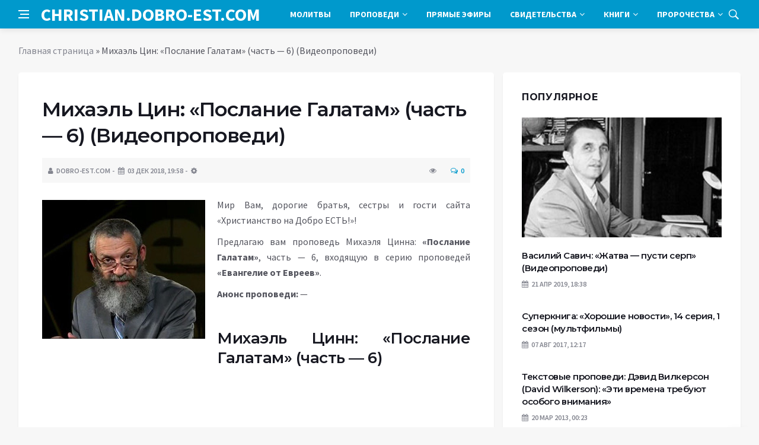

--- FILE ---
content_type: text/html; charset=UTF-8
request_url: https://christian.dobro-est.com/propovedi/videopropovedi/mihael-tsin-poslanie-galatam-chast-6-videopropovedi.html
body_size: 13190
content:
<!DOCTYPE html>
<html lang="ru-RU">
<head>
	<meta charset="UTF-8">
	<meta http-equiv="X-UA-Compatible" content="IE=edge">
    <meta name="viewport" content="width=device-width, initial-scale=1, shrink-to-fit=no" />
	<!--[if lt IE 9]>
	<script src="//html5shiv.googlecode.com/svn/trunk/html5.js"></script>
	<![endif]-->
	<meta name='robots' content='index, follow, max-image-preview:large, max-snippet:-1, max-video-preview:-1' />

	<!-- This site is optimized with the Yoast SEO plugin v26.7 - https://yoast.com/wordpress/plugins/seo/ -->
	<title>Михаэль Цин: «Послание Галатам» (часть — 6) (Видеопроповеди) - Христианство на &quot;Добро ЕСТЬ!&quot;</title>
	<link rel="canonical" href="https://christian.dobro-est.com/propovedi/videopropovedi/mihael-tsin-poslanie-galatam-chast-6-videopropovedi.html" />
	<meta property="og:locale" content="ru_RU" />
	<meta property="og:type" content="article" />
	<meta property="og:title" content="Михаэль Цин: «Послание Галатам» (часть — 6) (Видеопроповеди) - Христианство на &quot;Добро ЕСТЬ!&quot;" />
	<meta property="og:description" content="Мир Вам, дорогие братья, сестры и гости сайта «Христианство на Добро ЕСТЬ!»! Предлагаю вам проповедь Михаэля Цинна: «Послание Галатам», часть &#8212; 6, входящую в серию проповедей &#171;Евангелие от Евреев&#187;. Анонс проповеди: &#8212; &nbsp; Михаэль Цинн: «Послание Галатам» (часть &#8212; 6) Другие части: 1, 2, 3, 4, 5, 7, 8, 9, 10, 11, 12, 13, 14,..." />
	<meta property="og:url" content="https://christian.dobro-est.com/propovedi/videopropovedi/mihael-tsin-poslanie-galatam-chast-6-videopropovedi.html" />
	<meta property="og:site_name" content="Христианство на &quot;Добро ЕСТЬ!&quot;" />
	<meta property="article:published_time" content="2018-12-03T17:58:35+00:00" />
	<meta property="article:modified_time" content="2018-12-10T16:56:52+00:00" />
	<meta property="og:image" content="https://christian.dobro-est.com/wp-content/uploads/2016/10/Cynn_Mihael_video_index.jpg" />
	<meta property="og:image:width" content="275" />
	<meta property="og:image:height" content="234" />
	<meta property="og:image:type" content="image/jpeg" />
	<meta name="author" content="dobro-est.com" />
	<meta name="twitter:card" content="summary_large_image" />
	<meta name="twitter:label1" content="Написано автором" />
	<meta name="twitter:data1" content="dobro-est.com" />
	<script type="application/ld+json" class="yoast-schema-graph">{"@context":"https://schema.org","@graph":[{"@type":"Article","@id":"https://christian.dobro-est.com/propovedi/videopropovedi/mihael-tsin-poslanie-galatam-chast-6-videopropovedi.html#article","isPartOf":{"@id":"https://christian.dobro-est.com/propovedi/videopropovedi/mihael-tsin-poslanie-galatam-chast-6-videopropovedi.html"},"author":{"name":"dobro-est.com","@id":"https://christian.dobro-est.com/#/schema/person/620bd602871d3cff57e1f1024ecf82b6"},"headline":"Михаэль Цин: «Послание Галатам» (часть — 6) (Видеопроповеди)","datePublished":"2018-12-03T17:58:35+00:00","dateModified":"2018-12-10T16:56:52+00:00","mainEntityOfPage":{"@id":"https://christian.dobro-est.com/propovedi/videopropovedi/mihael-tsin-poslanie-galatam-chast-6-videopropovedi.html"},"wordCount":52,"commentCount":0,"image":{"@id":"https://christian.dobro-est.com/propovedi/videopropovedi/mihael-tsin-poslanie-galatam-chast-6-videopropovedi.html#primaryimage"},"thumbnailUrl":"https://christian.dobro-est.com/wp-content/uploads/2016/10/Cynn_Mihael_video_index.jpg","keywords":["Беседы","Видеопроповеди","Михаэль Цинн","Проповеди"],"articleSection":["Видеопроповеди"],"inLanguage":"ru-RU","potentialAction":[{"@type":"CommentAction","name":"Comment","target":["https://christian.dobro-est.com/propovedi/videopropovedi/mihael-tsin-poslanie-galatam-chast-6-videopropovedi.html#respond"]}]},{"@type":"WebPage","@id":"https://christian.dobro-est.com/propovedi/videopropovedi/mihael-tsin-poslanie-galatam-chast-6-videopropovedi.html","url":"https://christian.dobro-est.com/propovedi/videopropovedi/mihael-tsin-poslanie-galatam-chast-6-videopropovedi.html","name":"Михаэль Цин: «Послание Галатам» (часть — 6) (Видеопроповеди) - Христианство на &quot;Добро ЕСТЬ!&quot;","isPartOf":{"@id":"https://christian.dobro-est.com/#website"},"primaryImageOfPage":{"@id":"https://christian.dobro-est.com/propovedi/videopropovedi/mihael-tsin-poslanie-galatam-chast-6-videopropovedi.html#primaryimage"},"image":{"@id":"https://christian.dobro-est.com/propovedi/videopropovedi/mihael-tsin-poslanie-galatam-chast-6-videopropovedi.html#primaryimage"},"thumbnailUrl":"https://christian.dobro-est.com/wp-content/uploads/2016/10/Cynn_Mihael_video_index.jpg","datePublished":"2018-12-03T17:58:35+00:00","dateModified":"2018-12-10T16:56:52+00:00","author":{"@id":"https://christian.dobro-est.com/#/schema/person/620bd602871d3cff57e1f1024ecf82b6"},"breadcrumb":{"@id":"https://christian.dobro-est.com/propovedi/videopropovedi/mihael-tsin-poslanie-galatam-chast-6-videopropovedi.html#breadcrumb"},"inLanguage":"ru-RU","potentialAction":[{"@type":"ReadAction","target":["https://christian.dobro-est.com/propovedi/videopropovedi/mihael-tsin-poslanie-galatam-chast-6-videopropovedi.html"]}]},{"@type":"ImageObject","inLanguage":"ru-RU","@id":"https://christian.dobro-est.com/propovedi/videopropovedi/mihael-tsin-poslanie-galatam-chast-6-videopropovedi.html#primaryimage","url":"https://christian.dobro-est.com/wp-content/uploads/2016/10/Cynn_Mihael_video_index.jpg","contentUrl":"https://christian.dobro-est.com/wp-content/uploads/2016/10/Cynn_Mihael_video_index.jpg","width":275,"height":234,"caption":"Проповедь Михаэля Цинна. Смотреть онлайн"},{"@type":"BreadcrumbList","@id":"https://christian.dobro-est.com/propovedi/videopropovedi/mihael-tsin-poslanie-galatam-chast-6-videopropovedi.html#breadcrumb","itemListElement":[{"@type":"ListItem","position":1,"name":"Главная страница","item":"https://christian.dobro-est.com/"},{"@type":"ListItem","position":2,"name":"Михаэль Цин: «Послание Галатам» (часть — 6) (Видеопроповеди)"}]},{"@type":"WebSite","@id":"https://christian.dobro-est.com/#website","url":"https://christian.dobro-est.com/","name":"Христианство на &quot;Добро ЕСТЬ!&quot;","description":"Проповеди, Заповеди, Религия, Христианство","potentialAction":[{"@type":"SearchAction","target":{"@type":"EntryPoint","urlTemplate":"https://christian.dobro-est.com/?s={search_term_string}"},"query-input":{"@type":"PropertyValueSpecification","valueRequired":true,"valueName":"search_term_string"}}],"inLanguage":"ru-RU"},{"@type":"Person","@id":"https://christian.dobro-est.com/#/schema/person/620bd602871d3cff57e1f1024ecf82b6","name":"dobro-est.com","url":"https://christian.dobro-est.com/author/palladin"}]}</script>
	<!-- / Yoast SEO plugin. -->


<style id='wp-img-auto-sizes-contain-inline-css' type='text/css'>
img:is([sizes=auto i],[sizes^="auto," i]){contain-intrinsic-size:3000px 1500px}
/*# sourceURL=wp-img-auto-sizes-contain-inline-css */
</style>
<style id='wp-block-library-inline-css' type='text/css'>
:root{--wp-block-synced-color:#7a00df;--wp-block-synced-color--rgb:122,0,223;--wp-bound-block-color:var(--wp-block-synced-color);--wp-editor-canvas-background:#ddd;--wp-admin-theme-color:#007cba;--wp-admin-theme-color--rgb:0,124,186;--wp-admin-theme-color-darker-10:#006ba1;--wp-admin-theme-color-darker-10--rgb:0,107,160.5;--wp-admin-theme-color-darker-20:#005a87;--wp-admin-theme-color-darker-20--rgb:0,90,135;--wp-admin-border-width-focus:2px}@media (min-resolution:192dpi){:root{--wp-admin-border-width-focus:1.5px}}.wp-element-button{cursor:pointer}:root .has-very-light-gray-background-color{background-color:#eee}:root .has-very-dark-gray-background-color{background-color:#313131}:root .has-very-light-gray-color{color:#eee}:root .has-very-dark-gray-color{color:#313131}:root .has-vivid-green-cyan-to-vivid-cyan-blue-gradient-background{background:linear-gradient(135deg,#00d084,#0693e3)}:root .has-purple-crush-gradient-background{background:linear-gradient(135deg,#34e2e4,#4721fb 50%,#ab1dfe)}:root .has-hazy-dawn-gradient-background{background:linear-gradient(135deg,#faaca8,#dad0ec)}:root .has-subdued-olive-gradient-background{background:linear-gradient(135deg,#fafae1,#67a671)}:root .has-atomic-cream-gradient-background{background:linear-gradient(135deg,#fdd79a,#004a59)}:root .has-nightshade-gradient-background{background:linear-gradient(135deg,#330968,#31cdcf)}:root .has-midnight-gradient-background{background:linear-gradient(135deg,#020381,#2874fc)}:root{--wp--preset--font-size--normal:16px;--wp--preset--font-size--huge:42px}.has-regular-font-size{font-size:1em}.has-larger-font-size{font-size:2.625em}.has-normal-font-size{font-size:var(--wp--preset--font-size--normal)}.has-huge-font-size{font-size:var(--wp--preset--font-size--huge)}.has-text-align-center{text-align:center}.has-text-align-left{text-align:left}.has-text-align-right{text-align:right}.has-fit-text{white-space:nowrap!important}#end-resizable-editor-section{display:none}.aligncenter{clear:both}.items-justified-left{justify-content:flex-start}.items-justified-center{justify-content:center}.items-justified-right{justify-content:flex-end}.items-justified-space-between{justify-content:space-between}.screen-reader-text{border:0;clip-path:inset(50%);height:1px;margin:-1px;overflow:hidden;padding:0;position:absolute;width:1px;word-wrap:normal!important}.screen-reader-text:focus{background-color:#ddd;clip-path:none;color:#444;display:block;font-size:1em;height:auto;left:5px;line-height:normal;padding:15px 23px 14px;text-decoration:none;top:5px;width:auto;z-index:100000}html :where(.has-border-color){border-style:solid}html :where([style*=border-top-color]){border-top-style:solid}html :where([style*=border-right-color]){border-right-style:solid}html :where([style*=border-bottom-color]){border-bottom-style:solid}html :where([style*=border-left-color]){border-left-style:solid}html :where([style*=border-width]){border-style:solid}html :where([style*=border-top-width]){border-top-style:solid}html :where([style*=border-right-width]){border-right-style:solid}html :where([style*=border-bottom-width]){border-bottom-style:solid}html :where([style*=border-left-width]){border-left-style:solid}html :where(img[class*=wp-image-]){height:auto;max-width:100%}:where(figure){margin:0 0 1em}html :where(.is-position-sticky){--wp-admin--admin-bar--position-offset:var(--wp-admin--admin-bar--height,0px)}@media screen and (max-width:600px){html :where(.is-position-sticky){--wp-admin--admin-bar--position-offset:0px}}

/*# sourceURL=wp-block-library-inline-css */
</style><style id='global-styles-inline-css' type='text/css'>
:root{--wp--preset--aspect-ratio--square: 1;--wp--preset--aspect-ratio--4-3: 4/3;--wp--preset--aspect-ratio--3-4: 3/4;--wp--preset--aspect-ratio--3-2: 3/2;--wp--preset--aspect-ratio--2-3: 2/3;--wp--preset--aspect-ratio--16-9: 16/9;--wp--preset--aspect-ratio--9-16: 9/16;--wp--preset--color--black: #000000;--wp--preset--color--cyan-bluish-gray: #abb8c3;--wp--preset--color--white: #ffffff;--wp--preset--color--pale-pink: #f78da7;--wp--preset--color--vivid-red: #cf2e2e;--wp--preset--color--luminous-vivid-orange: #ff6900;--wp--preset--color--luminous-vivid-amber: #fcb900;--wp--preset--color--light-green-cyan: #7bdcb5;--wp--preset--color--vivid-green-cyan: #00d084;--wp--preset--color--pale-cyan-blue: #8ed1fc;--wp--preset--color--vivid-cyan-blue: #0693e3;--wp--preset--color--vivid-purple: #9b51e0;--wp--preset--gradient--vivid-cyan-blue-to-vivid-purple: linear-gradient(135deg,rgb(6,147,227) 0%,rgb(155,81,224) 100%);--wp--preset--gradient--light-green-cyan-to-vivid-green-cyan: linear-gradient(135deg,rgb(122,220,180) 0%,rgb(0,208,130) 100%);--wp--preset--gradient--luminous-vivid-amber-to-luminous-vivid-orange: linear-gradient(135deg,rgb(252,185,0) 0%,rgb(255,105,0) 100%);--wp--preset--gradient--luminous-vivid-orange-to-vivid-red: linear-gradient(135deg,rgb(255,105,0) 0%,rgb(207,46,46) 100%);--wp--preset--gradient--very-light-gray-to-cyan-bluish-gray: linear-gradient(135deg,rgb(238,238,238) 0%,rgb(169,184,195) 100%);--wp--preset--gradient--cool-to-warm-spectrum: linear-gradient(135deg,rgb(74,234,220) 0%,rgb(151,120,209) 20%,rgb(207,42,186) 40%,rgb(238,44,130) 60%,rgb(251,105,98) 80%,rgb(254,248,76) 100%);--wp--preset--gradient--blush-light-purple: linear-gradient(135deg,rgb(255,206,236) 0%,rgb(152,150,240) 100%);--wp--preset--gradient--blush-bordeaux: linear-gradient(135deg,rgb(254,205,165) 0%,rgb(254,45,45) 50%,rgb(107,0,62) 100%);--wp--preset--gradient--luminous-dusk: linear-gradient(135deg,rgb(255,203,112) 0%,rgb(199,81,192) 50%,rgb(65,88,208) 100%);--wp--preset--gradient--pale-ocean: linear-gradient(135deg,rgb(255,245,203) 0%,rgb(182,227,212) 50%,rgb(51,167,181) 100%);--wp--preset--gradient--electric-grass: linear-gradient(135deg,rgb(202,248,128) 0%,rgb(113,206,126) 100%);--wp--preset--gradient--midnight: linear-gradient(135deg,rgb(2,3,129) 0%,rgb(40,116,252) 100%);--wp--preset--font-size--small: 13px;--wp--preset--font-size--medium: 20px;--wp--preset--font-size--large: 36px;--wp--preset--font-size--x-large: 42px;--wp--preset--spacing--20: 0.44rem;--wp--preset--spacing--30: 0.67rem;--wp--preset--spacing--40: 1rem;--wp--preset--spacing--50: 1.5rem;--wp--preset--spacing--60: 2.25rem;--wp--preset--spacing--70: 3.38rem;--wp--preset--spacing--80: 5.06rem;--wp--preset--shadow--natural: 6px 6px 9px rgba(0, 0, 0, 0.2);--wp--preset--shadow--deep: 12px 12px 50px rgba(0, 0, 0, 0.4);--wp--preset--shadow--sharp: 6px 6px 0px rgba(0, 0, 0, 0.2);--wp--preset--shadow--outlined: 6px 6px 0px -3px rgb(255, 255, 255), 6px 6px rgb(0, 0, 0);--wp--preset--shadow--crisp: 6px 6px 0px rgb(0, 0, 0);}:where(.is-layout-flex){gap: 0.5em;}:where(.is-layout-grid){gap: 0.5em;}body .is-layout-flex{display: flex;}.is-layout-flex{flex-wrap: wrap;align-items: center;}.is-layout-flex > :is(*, div){margin: 0;}body .is-layout-grid{display: grid;}.is-layout-grid > :is(*, div){margin: 0;}:where(.wp-block-columns.is-layout-flex){gap: 2em;}:where(.wp-block-columns.is-layout-grid){gap: 2em;}:where(.wp-block-post-template.is-layout-flex){gap: 1.25em;}:where(.wp-block-post-template.is-layout-grid){gap: 1.25em;}.has-black-color{color: var(--wp--preset--color--black) !important;}.has-cyan-bluish-gray-color{color: var(--wp--preset--color--cyan-bluish-gray) !important;}.has-white-color{color: var(--wp--preset--color--white) !important;}.has-pale-pink-color{color: var(--wp--preset--color--pale-pink) !important;}.has-vivid-red-color{color: var(--wp--preset--color--vivid-red) !important;}.has-luminous-vivid-orange-color{color: var(--wp--preset--color--luminous-vivid-orange) !important;}.has-luminous-vivid-amber-color{color: var(--wp--preset--color--luminous-vivid-amber) !important;}.has-light-green-cyan-color{color: var(--wp--preset--color--light-green-cyan) !important;}.has-vivid-green-cyan-color{color: var(--wp--preset--color--vivid-green-cyan) !important;}.has-pale-cyan-blue-color{color: var(--wp--preset--color--pale-cyan-blue) !important;}.has-vivid-cyan-blue-color{color: var(--wp--preset--color--vivid-cyan-blue) !important;}.has-vivid-purple-color{color: var(--wp--preset--color--vivid-purple) !important;}.has-black-background-color{background-color: var(--wp--preset--color--black) !important;}.has-cyan-bluish-gray-background-color{background-color: var(--wp--preset--color--cyan-bluish-gray) !important;}.has-white-background-color{background-color: var(--wp--preset--color--white) !important;}.has-pale-pink-background-color{background-color: var(--wp--preset--color--pale-pink) !important;}.has-vivid-red-background-color{background-color: var(--wp--preset--color--vivid-red) !important;}.has-luminous-vivid-orange-background-color{background-color: var(--wp--preset--color--luminous-vivid-orange) !important;}.has-luminous-vivid-amber-background-color{background-color: var(--wp--preset--color--luminous-vivid-amber) !important;}.has-light-green-cyan-background-color{background-color: var(--wp--preset--color--light-green-cyan) !important;}.has-vivid-green-cyan-background-color{background-color: var(--wp--preset--color--vivid-green-cyan) !important;}.has-pale-cyan-blue-background-color{background-color: var(--wp--preset--color--pale-cyan-blue) !important;}.has-vivid-cyan-blue-background-color{background-color: var(--wp--preset--color--vivid-cyan-blue) !important;}.has-vivid-purple-background-color{background-color: var(--wp--preset--color--vivid-purple) !important;}.has-black-border-color{border-color: var(--wp--preset--color--black) !important;}.has-cyan-bluish-gray-border-color{border-color: var(--wp--preset--color--cyan-bluish-gray) !important;}.has-white-border-color{border-color: var(--wp--preset--color--white) !important;}.has-pale-pink-border-color{border-color: var(--wp--preset--color--pale-pink) !important;}.has-vivid-red-border-color{border-color: var(--wp--preset--color--vivid-red) !important;}.has-luminous-vivid-orange-border-color{border-color: var(--wp--preset--color--luminous-vivid-orange) !important;}.has-luminous-vivid-amber-border-color{border-color: var(--wp--preset--color--luminous-vivid-amber) !important;}.has-light-green-cyan-border-color{border-color: var(--wp--preset--color--light-green-cyan) !important;}.has-vivid-green-cyan-border-color{border-color: var(--wp--preset--color--vivid-green-cyan) !important;}.has-pale-cyan-blue-border-color{border-color: var(--wp--preset--color--pale-cyan-blue) !important;}.has-vivid-cyan-blue-border-color{border-color: var(--wp--preset--color--vivid-cyan-blue) !important;}.has-vivid-purple-border-color{border-color: var(--wp--preset--color--vivid-purple) !important;}.has-vivid-cyan-blue-to-vivid-purple-gradient-background{background: var(--wp--preset--gradient--vivid-cyan-blue-to-vivid-purple) !important;}.has-light-green-cyan-to-vivid-green-cyan-gradient-background{background: var(--wp--preset--gradient--light-green-cyan-to-vivid-green-cyan) !important;}.has-luminous-vivid-amber-to-luminous-vivid-orange-gradient-background{background: var(--wp--preset--gradient--luminous-vivid-amber-to-luminous-vivid-orange) !important;}.has-luminous-vivid-orange-to-vivid-red-gradient-background{background: var(--wp--preset--gradient--luminous-vivid-orange-to-vivid-red) !important;}.has-very-light-gray-to-cyan-bluish-gray-gradient-background{background: var(--wp--preset--gradient--very-light-gray-to-cyan-bluish-gray) !important;}.has-cool-to-warm-spectrum-gradient-background{background: var(--wp--preset--gradient--cool-to-warm-spectrum) !important;}.has-blush-light-purple-gradient-background{background: var(--wp--preset--gradient--blush-light-purple) !important;}.has-blush-bordeaux-gradient-background{background: var(--wp--preset--gradient--blush-bordeaux) !important;}.has-luminous-dusk-gradient-background{background: var(--wp--preset--gradient--luminous-dusk) !important;}.has-pale-ocean-gradient-background{background: var(--wp--preset--gradient--pale-ocean) !important;}.has-electric-grass-gradient-background{background: var(--wp--preset--gradient--electric-grass) !important;}.has-midnight-gradient-background{background: var(--wp--preset--gradient--midnight) !important;}.has-small-font-size{font-size: var(--wp--preset--font-size--small) !important;}.has-medium-font-size{font-size: var(--wp--preset--font-size--medium) !important;}.has-large-font-size{font-size: var(--wp--preset--font-size--large) !important;}.has-x-large-font-size{font-size: var(--wp--preset--font-size--x-large) !important;}
/*# sourceURL=global-styles-inline-css */
</style>

<style id='classic-theme-styles-inline-css' type='text/css'>
/*! This file is auto-generated */
.wp-block-button__link{color:#fff;background-color:#32373c;border-radius:9999px;box-shadow:none;text-decoration:none;padding:calc(.667em + 2px) calc(1.333em + 2px);font-size:1.125em}.wp-block-file__button{background:#32373c;color:#fff;text-decoration:none}
/*# sourceURL=/wp-includes/css/classic-themes.min.css */
</style>
<link rel='stylesheet' id='toc-screen-css' href='https://christian.dobro-est.com/wp-content/plugins/table-of-contents-plus/screen.min.css?ver=2411.1' type='text/css' media='all' />
<link rel='stylesheet' id='bs-css' href='https://christian.dobro-est.com/wp-content/themes/Default/css/bootstrap.min.css?ver=6.9' type='text/css' media='all' />
<link rel='stylesheet' id='main-css' href='https://christian.dobro-est.com/wp-content/themes/Default/css/style.css?1768911905&#038;ver=6.9' type='text/css' media='all' />
<link rel='stylesheet' id='en-css' href='https://christian.dobro-est.com/wp-content/themes/Default/css/engine.css?1768911905&#038;ver=6.9' type='text/css' media='all' />
<link rel='stylesheet' id='fc-css' href='https://christian.dobro-est.com/wp-content/themes/Default/css/font-icons.css?ver=6.9' type='text/css' media='all' />
<link rel='stylesheet' id='aw-css' href='//maxcdn_bootstrapcdn_com/font-awesome/4_7_0/css/font-awesome_min_cssver=4.7.0&#038;ver=6.9' type='text/css' media='all' />
<script type="text/javascript" src="https://christian.dobro-est.com/wp-includes/js/jquery/jquery.min.js?ver=3.7.1" id="jquery-core-js"></script>
<script type="text/javascript" src="https://christian.dobro-est.com/wp-includes/js/jquery/jquery-migrate.min.js?ver=3.4.1" id="jquery-migrate-js"></script>
	   <link href='https://fonts.googleapis.com/css?family=Montserrat:400,600,700%7CSource+Sans+Pro:400,600,700' rel='stylesheet'>
	
  
<!-- Yandex.RTB -->
<script>window.yaContextCb=window.yaContextCb||[]</script>
<script src="https://yandex.ru/ads/system/context.js" async></script>

</head>

<body class="wp-singular post-template-default single single-post postid-2051 single-format-standard wp-theme-Default bg-light style-default style-rounded">
<div class="content-overlay"></div>

<header class="sidenav" id="sidenav">
	<div class="sidenav__close">
		<button class="sidenav__close-button" id="sidenav__close-button" aria-label="закрыть"><i class="ui-close sidenav__close-icon"></i></button>
	</div>
	<nav class="sidenav__menu-container">
		<ul id="top-nav-ul" class="sidenav__menu slide-menu" role="menubar"><li id="menu-item-456" class="menu-item menu-item-type-taxonomy menu-item-object-category menu-item-456"><a href="https://christian.dobro-est.com/category/molitvyi">Молитвы</a></li>
<li id="menu-item-457" class="menu-item menu-item-type-taxonomy menu-item-object-category current-post-ancestor menu-item-has-children dropdown show-on-hover menu-item-457"><a href="https://christian.dobro-est.com/category/propovedi">Проповеди <b class="caret"><i class="fa fa-angle-down" aria-hidden="true"></i></b></a>
<ul class="dropdown-menu">
	<li id="menu-item-458" class="menu-item menu-item-type-taxonomy menu-item-object-category menu-item-458"><a href="https://christian.dobro-est.com/category/propovedi/audiopropovedi">Аудиопроповеди</a></li>
	<li id="menu-item-459" class="menu-item menu-item-type-taxonomy menu-item-object-category current-post-ancestor current-menu-parent current-post-parent menu-item-459"><a href="https://christian.dobro-est.com/category/propovedi/videopropovedi">Видеопроповеди</a></li>
	<li id="menu-item-460" class="menu-item menu-item-type-taxonomy menu-item-object-category menu-item-460"><a href="https://christian.dobro-est.com/category/propovedi/tekstovyie-propovedi">Текстовые проповеди</a></li>
	<li id="menu-item-1651" class="menu-item menu-item-type-taxonomy menu-item-object-category menu-item-1651"><a href="https://christian.dobro-est.com/category/propovedi/besedyi">Беседы</a></li>
	<li id="menu-item-1652" class="menu-item menu-item-type-taxonomy menu-item-object-category menu-item-1652"><a href="https://christian.dobro-est.com/category/propovedi/seminaryi">Семинары</a></li>
</ul>
</li>
<li id="menu-item-465" class="menu-item menu-item-type-taxonomy menu-item-object-category menu-item-465"><a href="https://christian.dobro-est.com/category/pryamyie-efiryi">Прямые эфиры</a></li>
<li id="menu-item-466" class="menu-item menu-item-type-taxonomy menu-item-object-category menu-item-has-children dropdown show-on-hover menu-item-466"><a href="https://christian.dobro-est.com/category/svidetelstva">Свидетельства <b class="caret"><i class="fa fa-angle-down" aria-hidden="true"></i></b></a>
<ul class="dropdown-menu">
	<li id="menu-item-467" class="menu-item menu-item-type-taxonomy menu-item-object-category menu-item-467"><a href="https://christian.dobro-est.com/category/svidetelstva/audiosvidetelstva">Аудиосвидетельства</a></li>
	<li id="menu-item-468" class="menu-item menu-item-type-taxonomy menu-item-object-category menu-item-468"><a href="https://christian.dobro-est.com/category/svidetelstva/videosvidetelstva">Видеосвидетельства</a></li>
	<li id="menu-item-469" class="menu-item menu-item-type-taxonomy menu-item-object-category menu-item-469"><a href="https://christian.dobro-est.com/category/svidetelstva/tekstovyie-svidetelstva">Текстовые свидетельства</a></li>
</ul>
</li>
<li id="menu-item-453" class="menu-item menu-item-type-taxonomy menu-item-object-category menu-item-has-children dropdown show-on-hover menu-item-453"><a href="https://christian.dobro-est.com/category/knigi">Книги <b class="caret"><i class="fa fa-angle-down" aria-hidden="true"></i></b></a>
<ul class="dropdown-menu">
	<li id="menu-item-454" class="menu-item menu-item-type-taxonomy menu-item-object-category menu-item-454"><a href="https://christian.dobro-est.com/category/knigi/arhiv-knig">Архив книг</a></li>
	<li id="menu-item-455" class="menu-item menu-item-type-taxonomy menu-item-object-category menu-item-455"><a href="https://christian.dobro-est.com/category/knigi/vyipiski-iz-knig">Выписки из книг</a></li>
</ul>
</li>
<li id="menu-item-461" class="menu-item menu-item-type-taxonomy menu-item-object-category menu-item-has-children dropdown show-on-hover menu-item-461"><a href="https://christian.dobro-est.com/category/prorochestva">Пророчества <b class="caret"><i class="fa fa-angle-down" aria-hidden="true"></i></b></a>
<ul class="dropdown-menu">
	<li id="menu-item-462" class="menu-item menu-item-type-taxonomy menu-item-object-category menu-item-462"><a href="https://christian.dobro-est.com/category/prorochestva/audioprorochestva">Аудиопророчества</a></li>
	<li id="menu-item-463" class="menu-item menu-item-type-taxonomy menu-item-object-category menu-item-463"><a href="https://christian.dobro-est.com/category/prorochestva/videoprorochestva">Видеопророчества</a></li>
	<li id="menu-item-464" class="menu-item menu-item-type-taxonomy menu-item-object-category menu-item-464"><a href="https://christian.dobro-est.com/category/prorochestva/tekstovyie-prorochestva">Текстовые пророчества</a></li>
</ul>
</li>
</ul>	</nav>




</header>

<main class="main oh" id="main">
	<header class="nav">
		<div class="nav__holder nav--sticky">
			<div class="container relative">
				<div class="flex-parent">
					<button class="nav-icon-toggle" id="nav-icon-toggle" aria-label="Open side menu">
					<span class="nav-icon-toggle__box"><span class="nav-icon-toggle__inner"></span></span>
					</button> 
					<a href="/" class="logo" style="color: #fff;"><div id="custom_html-6" class="widget_text header-2 widget widget_custom_html"><div class="textwidget custom-html-widget">CHRISTIAN.DOBRO-EST.COM</div></div>
</a>
					<nav class="flex-child nav__wrap main-menu">

<ul id="top-nav-ul" class="nav__menu top-menu" role="menubar"><li class="menu-item menu-item-type-taxonomy menu-item-object-category menu-item-456"><a href="https://christian.dobro-est.com/category/molitvyi">Молитвы</a></li>
<li class="menu-item menu-item-type-taxonomy menu-item-object-category current-post-ancestor menu-item-has-children dropdown show-on-hover menu-item-457"><a href="https://christian.dobro-est.com/category/propovedi">Проповеди <b class="caret"><i class="fa fa-angle-down" aria-hidden="true"></i></b></a>
<ul class="dropdown-menu">
	<li class="menu-item menu-item-type-taxonomy menu-item-object-category menu-item-458"><a href="https://christian.dobro-est.com/category/propovedi/audiopropovedi">Аудиопроповеди</a></li>
	<li class="menu-item menu-item-type-taxonomy menu-item-object-category current-post-ancestor current-menu-parent current-post-parent menu-item-459"><a href="https://christian.dobro-est.com/category/propovedi/videopropovedi">Видеопроповеди</a></li>
	<li class="menu-item menu-item-type-taxonomy menu-item-object-category menu-item-460"><a href="https://christian.dobro-est.com/category/propovedi/tekstovyie-propovedi">Текстовые проповеди</a></li>
	<li class="menu-item menu-item-type-taxonomy menu-item-object-category menu-item-1651"><a href="https://christian.dobro-est.com/category/propovedi/besedyi">Беседы</a></li>
	<li class="menu-item menu-item-type-taxonomy menu-item-object-category menu-item-1652"><a href="https://christian.dobro-est.com/category/propovedi/seminaryi">Семинары</a></li>
</ul>
</li>
<li class="menu-item menu-item-type-taxonomy menu-item-object-category menu-item-465"><a href="https://christian.dobro-est.com/category/pryamyie-efiryi">Прямые эфиры</a></li>
<li class="menu-item menu-item-type-taxonomy menu-item-object-category menu-item-has-children dropdown show-on-hover menu-item-466"><a href="https://christian.dobro-est.com/category/svidetelstva">Свидетельства <b class="caret"><i class="fa fa-angle-down" aria-hidden="true"></i></b></a>
<ul class="dropdown-menu">
	<li class="menu-item menu-item-type-taxonomy menu-item-object-category menu-item-467"><a href="https://christian.dobro-est.com/category/svidetelstva/audiosvidetelstva">Аудиосвидетельства</a></li>
	<li class="menu-item menu-item-type-taxonomy menu-item-object-category menu-item-468"><a href="https://christian.dobro-est.com/category/svidetelstva/videosvidetelstva">Видеосвидетельства</a></li>
	<li class="menu-item menu-item-type-taxonomy menu-item-object-category menu-item-469"><a href="https://christian.dobro-est.com/category/svidetelstva/tekstovyie-svidetelstva">Текстовые свидетельства</a></li>
</ul>
</li>
<li class="menu-item menu-item-type-taxonomy menu-item-object-category menu-item-has-children dropdown show-on-hover menu-item-453"><a href="https://christian.dobro-est.com/category/knigi">Книги <b class="caret"><i class="fa fa-angle-down" aria-hidden="true"></i></b></a>
<ul class="dropdown-menu">
	<li class="menu-item menu-item-type-taxonomy menu-item-object-category menu-item-454"><a href="https://christian.dobro-est.com/category/knigi/arhiv-knig">Архив книг</a></li>
	<li class="menu-item menu-item-type-taxonomy menu-item-object-category menu-item-455"><a href="https://christian.dobro-est.com/category/knigi/vyipiski-iz-knig">Выписки из книг</a></li>
</ul>
</li>
<li class="menu-item menu-item-type-taxonomy menu-item-object-category menu-item-has-children dropdown show-on-hover menu-item-461"><a href="https://christian.dobro-est.com/category/prorochestva">Пророчества <b class="caret"><i class="fa fa-angle-down" aria-hidden="true"></i></b></a>
<ul class="dropdown-menu">
	<li class="menu-item menu-item-type-taxonomy menu-item-object-category menu-item-462"><a href="https://christian.dobro-est.com/category/prorochestva/audioprorochestva">Аудиопророчества</a></li>
	<li class="menu-item menu-item-type-taxonomy menu-item-object-category menu-item-463"><a href="https://christian.dobro-est.com/category/prorochestva/videoprorochestva">Видеопророчества</a></li>
	<li class="menu-item menu-item-type-taxonomy menu-item-object-category menu-item-464"><a href="https://christian.dobro-est.com/category/prorochestva/tekstovyie-prorochestva">Текстовые пророчества</a></li>
</ul>
</li>
</ul>

						
					</nav>
					<div class="nav__right">
						<div class="nav__right-item nav__search">
							<a href="#" class="nav__search-trigger" id="nav__search-trigger"><i class="ui-search nav__search-trigger-icon"></i></a>
                            <div class="nav__search-box" id="nav__search-box">
	<form role="search" method="get" class="nav__search-form" action="https://christian.dobro-est.com/">
	  <input type="text" placeholder="Поиск по сайту ..."  class="nav__search-input" value="" name="s" />					
      <button type="submit" class="search-button btn btn-lg btn-color btn-button"><i class="ui-search nav__search-icon"></i></button>
	</form>
</div>						</div>
					</div>
				</div>
			</div>
		</div>
	</header>
	

	<div class="container">
		<div class="breadcrumbs main-bread">
			<div class="speedbar main-title"><a href="/"><div id="custom_html-5" class="widget_text widget widget_custom_html"><div class="textwidget custom-html-widget"></div></div>
</a></div>
		</div>
	</div>

<div class="container">
 <div class="breadcrumbs">
   <div class="speedbar">
       <p id="breadcrumbs"><span><span><a href="https://christian.dobro-est.com/">Главная страница</a></span> » <span class="breadcrumb_last" aria-current="page">Михаэль Цин: «Послание Галатам» (часть — 6) (Видеопроповеди)</span></span></p>		
    </div>
  </div>
</div>


<main class="main oh" id="main">
	<div class="main-container container" id="main-container">
	   <div class="row">
		 <div class="col-lg-8 blog__content mb-72">
				
           <div class="content-box">
	         <article class="entry mb-0">
		      <div class="single-post__entry-header entry__header">
			   <h1 class="single-post__entry-title mt-0">Михаэль Цин: «Послание Галатам» (часть — 6) (Видеопроповеди)</h1>
			   <div class="entry__meta-holder" style="background:#f7f7f7;padding:10px">
				 <ul class="entry__meta">
					<li class="entry__meta-date"><i class="fa fa-user"></i>dobro-est.com</li>
					<li class="entry__meta-date"><i class="fa fa-calendar"></i>03 Дек 2018, 19:58</li>
					<li class="entry__meta-date"><i class="fa fa-cog"></i> </li>
				 </ul>
				 <ul class="entry__meta">
					<li class="entry__meta-views"><i class="ui-eye"></i><span></span></li>
					<li class="entry__meta-comments"><a href="#com-list"><i class="ui-chat-empty"></i>0</a></li>
				 </ul>
			  </div>
		  </div>

         <!--реклама-->
		            <!--/реклама-->

		 <div class="entry__article-wrap">
			<div class="entry__article">
				<div class="full_story">
                  <!--<img width="275" height="234" src="https://christian.dobro-est.com/wp-content/uploads/2016/10/Cynn_Mihael_video_index.jpg" class="entry__img wp-post-image" alt="Михаэль Цин: «Послание Галатам» (часть — 6) (Видеопроповеди)" decoding="async" fetchpriority="high" />-->
                   <!--реклама в теле поста-->
<p><a href="https://christian.dobro-est.com/wp-content/uploads/2016/10/Cynn_Mihael_video_index.jpg" target="_blank" rel="noopener"><img decoding="async" class="alignleft wp-image-700 size-full" title="Проповедь Михаэля Цинна. Смотреть онлайн" src="https://christian.dobro-est.com/wp-content/uploads/2016/10/Cynn_Mihael_video_index.jpg" alt="Проповедь Михаэля Цинна. Смотреть онлайн" width="275" height="234" /></a>Мир Вам, дорогие братья, сестры и гости сайта «Христианство на Добро ЕСТЬ!»!</p>
<p>Предлагаю вам проповедь Михаэля Цинна: <strong>«Послание Галатам»</strong>, часть &#8212; 6, входящую в серию проповедей <strong>&#171;Евангелие от Евреев&#187;</strong>.</p>
<p><strong>Анонс проповеди:</strong> &#8212;</p>
<p>&nbsp;</p>
<h2>Михаэль Цинн: «Послание Галатам» (часть &#8212; 6)</h2>
<p style="text-align: center;"><iframe title="Михаэль Цин - Евангелие от Евреев. Послание Галатам 6" width="500" height="281" src="https://www.youtube.com/embed/sO6yYj7Zzy4?feature=oembed" frameborder="0" allow="accelerometer; autoplay; clipboard-write; encrypted-media; gyroscope; picture-in-picture; web-share" referrerpolicy="strict-origin-when-cross-origin" allowfullscreen></iframe></p>        
<p><strong>Другие части:</strong> <a href="https://christian.dobro-est.com/propovedi/videopropovedi/mihael-tsin-poslanie-galatam-chast-1-videopropovedi.html" target="_blank" rel="noopener">1</a>, <a href="https://christian.dobro-est.com/propovedi/videopropovedi/mihael-tsin-poslanie-galatam-chast-2-videopropovedi.html" target="_blank" rel="noopener">2</a>, <a href="https://christian.dobro-est.com/propovedi/videopropovedi/mihael-tsin-poslanie-galatam-chast-3-videopropovedi.html" target="_blank" rel="noopener">3</a>, <a href="https://christian.dobro-est.com/propovedi/videopropovedi/mihael-tsin-poslanie-galatam-chast-4-videopropovedi.html" target="_blank" rel="noopener">4</a>, <a href="https://christian.dobro-est.com/propovedi/videopropovedi/mihael-tsin-poslanie-galatam-chast-5-videopropovedi.html" target="_blank" rel="noopener">5</a>, <a href="https://christian.dobro-est.com/propovedi/videopropovedi/mihael-tsin-poslanie-galatam-chast-7-videopropovedi.html" target="_blank" rel="noopener">7</a>, <a href="https://christian.dobro-est.com/propovedi/videopropovedi/mihael-tsin-poslanie-galatam-chast-8-videopropovedi.html" target="_blank" rel="noopener">8</a>, 9, 10, 11, 12, 13, 14, 15, 16, 17, 18, 19, 20, 21, 22, 23, 24, 25, 26, 27, 28, 29, 30, 31, 32, 33, 34, 35.</p>
</p>
                </div>
				<div class="entry__tags clearfixnewline">
                   <i class="ui-tags"></i><span class="entry__tags-label">Теги:</span> <a href="https://christian.dobro-est.com/tag/besedyi" rel="tag">Беседы</a><a href="https://christian.dobro-est.com/tag/videopropovedi" rel="tag">Видеопроповеди</a><a href="https://christian.dobro-est.com/tag/mihael-tsinn" rel="tag">Михаэль Цинн</a><a href="https://christian.dobro-est.com/tag/propovedi" rel="tag">Проповеди</a>				</div>
				<script src="https://yastatic.net/share2/share.js"></script>
<div class="ya-share2" style="margin: 35px 0px 0px -25px" data-curtain data-size="l" data-services="vkontakte,facebook,odnoklassniki,telegram,twitter,viber,whatsapp,moimir,linkedin,lj,reddit"></div>			</div>
		</div>

		<!--реклама-->
		        <!--/реклама-->
		
		<nav class="entry-navigation">
			<div class="clearfix">
				<div class="entry-navigation--left">
					<i class="ui-arrow-left"></i>
					<span class="entry-navigation__label">Предыдущая новость</span>
					<div class="entry-navigation__link">
                        <a href="https://christian.dobro-est.com/propovedi/videopropovedi/mihael-tsin-poslanie-galatam-chast-5-videopropovedi.html" rel="prev">Михаэль Цин: «Послание Галатам» (часть — 5) (Видеопроповеди)</a> 
					</div>
				</div>
				<div class="entry-navigation--right">
					<span class="entry-navigation__label">Следующая новость</span>
					<i class="ui-arrow-right"></i>
					<div class="entry-navigation__link">
						<a href="https://christian.dobro-est.com/propovedi/videopropovedi/aleksandr-shevchenko-chto-tyi-proizvodish-videopropovedi.html" rel="next"> Александр Шевченко: «Что ты производишь» (Видеопроповеди)</a> 
					</div>
				</div>
			</div>
		</nav>

	<section class="section related-posts mt-40 mb-0">
			<div class="title-wrap title-wrap--line title-wrap--pr">
				<h3 class="section-title"><i class="fa fa-random"></i> Вам также может быть интересно</h3>
			</div>
			<div class="column-count-2">


			
          
    <article class="entry thumb--size-1">
	<div class="entry__img-holder thumb__img-holder related_img">
<img src="https://christian.dobro-est.com/wp-content/uploads/2019/03/Menshikov_Vladimir_index.jpg" class="entry__img thumb_cat" alt="Владимир Меньшиков: «Что не подразумевает помощь Господня» (Видеопроповеди)" />
		<div class="bottom-gradient"></div>
		<div class="thumb-text-holder">
			<h2 class="thumb-entry-title"><a href="https://christian.dobro-est.com/propovedi/videopropovedi/vladimir-menshikov-chto-ne-podrazumevaet-pomoshh-gospodnya-videopropovedi.html">Владимир Меньшиков: «Что не подразумевает помощь Господня» (Видеопроповеди)</a></h2>
		</div>
		<a href="https://christian.dobro-est.com/propovedi/videopropovedi/vladimir-menshikov-chto-ne-podrazumevaet-pomoshh-gospodnya-videopropovedi.html" class="thumb-url"></a>
	</div>
</article>
          
     
			
          
    <article class="entry thumb--size-1">
	<div class="entry__img-holder thumb__img-holder related_img">
<img src="https://christian.dobro-est.com/wp-content/uploads/2015/10/Shevchenko_Aleksandr_video_index.jpg" class="entry__img thumb_cat" alt="Александр Шевченко: «Библия о судах Божьих» (Видеопроповеди)" />
		<div class="bottom-gradient"></div>
		<div class="thumb-text-holder">
			<h2 class="thumb-entry-title"><a href="https://christian.dobro-est.com/propovedi/videopropovedi/aleksandr-shevchenko-biblia-o-sudah-bozhyih-videopropovedi.html">Александр Шевченко: «Библия о судах Божьих» (Видеопроповеди)</a></h2>
		</div>
		<a href="https://christian.dobro-est.com/propovedi/videopropovedi/aleksandr-shevchenko-biblia-o-sudah-bozhyih-videopropovedi.html" class="thumb-url"></a>
	</div>
</article>
          
     
			
          
    <article class="entry thumb--size-1">
	<div class="entry__img-holder thumb__img-holder related_img">
<img src="https://christian.dobro-est.com/wp-content/uploads/2016/01/Kurilenko_Viktor_video_index.jpg" class="entry__img thumb_cat" alt="Виктор Куриленко: «Се, стою у двери и стучу» (Видеопроповеди)" />
		<div class="bottom-gradient"></div>
		<div class="thumb-text-holder">
			<h2 class="thumb-entry-title"><a href="https://christian.dobro-est.com/propovedi/videopropovedi/viktor-kurilenko-se-stoyu-u-dveri-i-stuchu-videopropovedi.html">Виктор Куриленко: «Се, стою у двери и стучу» (Видеопроповеди)</a></h2>
		</div>
		<a href="https://christian.dobro-est.com/propovedi/videopropovedi/viktor-kurilenko-se-stoyu-u-dveri-i-stuchu-videopropovedi.html" class="thumb-url"></a>
	</div>
</article>
          
     
			
          
    <article class="entry thumb--size-1">
	<div class="entry__img-holder thumb__img-holder related_img">
<img src="https://christian.dobro-est.com/wp-content/uploads/2017/04/Savich_Vasiliy_index.jpg" class="entry__img thumb_cat" alt="Василий Савич: «Бог определил нас не на гнев» (Видеопроповеди)" />
		<div class="bottom-gradient"></div>
		<div class="thumb-text-holder">
			<h2 class="thumb-entry-title"><a href="https://christian.dobro-est.com/propovedi/videopropovedi/vasiliy-savich-bog-opredelil-nas-ne-na-gnev-videopropovedi.html">Василий Савич: «Бог определил нас не на гнев» (Видеопроповеди)</a></h2>
		</div>
		<a href="https://christian.dobro-est.com/propovedi/videopropovedi/vasiliy-savich-bog-opredelil-nas-ne-na-gnev-videopropovedi.html" class="thumb-url"></a>
	</div>
</article>
          
     
			
          
    <article class="entry thumb--size-1">
	<div class="entry__img-holder thumb__img-holder related_img">
<img src="https://christian.dobro-est.com/wp-content/uploads/2021/02/Grishko_Nikolay_index.jpg" class="entry__img thumb_cat" alt="Видеопроповеди: Николай Гришко" />
		<div class="bottom-gradient"></div>
		<div class="thumb-text-holder">
			<h2 class="thumb-entry-title"><a href="https://christian.dobro-est.com/propovedi/videopropovedi/videopropovedi-nikolay-grishko.html">Видеопроповеди: Николай Гришко</a></h2>
		</div>
		<a href="https://christian.dobro-est.com/propovedi/videopropovedi/videopropovedi-nikolay-grishko.html" class="thumb-url"></a>
	</div>
</article>
          
     
			
          
    <article class="entry thumb--size-1">
	<div class="entry__img-holder thumb__img-holder related_img">
<img src="https://christian.dobro-est.com/wp-content/uploads/2015/10/Prince_Derek_video_index.jpg" class="entry__img thumb_cat" alt="Дерек Принс: «Невеста Христа» (Видеопроповедь)" />
		<div class="bottom-gradient"></div>
		<div class="thumb-text-holder">
			<h2 class="thumb-entry-title"><a href="https://christian.dobro-est.com/propovedi/videopropovedi/derek-prins-nevesta-hrista-videopropoved.html">Дерек Принс: «Невеста Христа» (Видеопроповедь)</a></h2>
		</div>
		<a href="https://christian.dobro-est.com/propovedi/videopropovedi/derek-prins-nevesta-hrista-videopropoved.html" class="thumb-url"></a>
	</div>
</article>
          
     
			
          
    <article class="entry thumb--size-1">
	<div class="entry__img-holder thumb__img-holder related_img">
<img src="https://christian.dobro-est.com/wp-content/uploads/2019/03/Menshikov_Vladimir_index.jpg" class="entry__img thumb_cat" alt="Владимир Меньшиков: «Бремя как секрет жизни» (Видеопроповеди)" />
		<div class="bottom-gradient"></div>
		<div class="thumb-text-holder">
			<h2 class="thumb-entry-title"><a href="https://christian.dobro-est.com/propovedi/videopropovedi/vladimir-menshikov-bremya-kak-sekret-zhizni-videopropovedi.html">Владимир Меньшиков: «Бремя как секрет жизни» (Видеопроповеди)</a></h2>
		</div>
		<a href="https://christian.dobro-est.com/propovedi/videopropovedi/vladimir-menshikov-bremya-kak-sekret-zhizni-videopropovedi.html" class="thumb-url"></a>
	</div>
</article>
          
     
			
          
    <article class="entry thumb--size-1">
	<div class="entry__img-holder thumb__img-holder related_img">
<img src="https://christian.dobro-est.com/wp-content/uploads/2015/10/Shevchenko_Aleksandr_video_index.jpg" class="entry__img thumb_cat" alt="Александр Шевченко: «Обольщение &#8212; кара за ложь» (Видеопроповеди)" />
		<div class="bottom-gradient"></div>
		<div class="thumb-text-holder">
			<h2 class="thumb-entry-title"><a href="https://christian.dobro-est.com/propovedi/videopropovedi/aleksandr-shevchenko-obolshhenie-kara-za-lozh-videopropovedi.html">Александр Шевченко: «Обольщение &#8212; кара за ложь» (Видеопроповеди)</a></h2>
		</div>
		<a href="https://christian.dobro-est.com/propovedi/videopropovedi/aleksandr-shevchenko-obolshhenie-kara-za-lozh-videopropovedi.html" class="thumb-url"></a>
	</div>
</article>
          
     
			
          
    <article class="entry thumb--size-1">
	<div class="entry__img-holder thumb__img-holder related_img">
<img src="https://christian.dobro-est.com/wp-content/uploads/2016/01/Kurilenko_Viktor_video_index.jpg" class="entry__img thumb_cat" alt="Виктор Куриленко: «В чём суть христианства» (Видеопроповеди)" />
		<div class="bottom-gradient"></div>
		<div class="thumb-text-holder">
			<h2 class="thumb-entry-title"><a href="https://christian.dobro-est.com/propovedi/videopropovedi/viktor-kurilenko-v-chyom-sut-hristianstva-videopropovedi.html">Виктор Куриленко: «В чём суть христианства» (Видеопроповеди)</a></h2>
		</div>
		<a href="https://christian.dobro-est.com/propovedi/videopropovedi/viktor-kurilenko-v-chyom-sut-hristianstva-videopropovedi.html" class="thumb-url"></a>
	</div>
</article>
          
     
			
          
    <article class="entry thumb--size-1">
	<div class="entry__img-holder thumb__img-holder related_img">
<img src="https://christian.dobro-est.com/wp-content/uploads/2017/04/Savich_Vasiliy_index.jpg" class="entry__img thumb_cat" alt="Василий Савич: «Возгревай дар Божий» (Видеопроповеди)" />
		<div class="bottom-gradient"></div>
		<div class="thumb-text-holder">
			<h2 class="thumb-entry-title"><a href="https://christian.dobro-est.com/propovedi/videopropovedi/vasiliy-savich-vozgrevay-dar-bozhiy-videopropovedi.html">Василий Савич: «Возгревай дар Божий» (Видеопроповеди)</a></h2>
		</div>
		<a href="https://christian.dobro-est.com/propovedi/videopropovedi/vasiliy-savich-vozgrevay-dar-bozhiy-videopropovedi.html" class="thumb-url"></a>
	</div>
</article>
          
     
			
          
    <article class="entry thumb--size-1">
	<div class="entry__img-holder thumb__img-holder related_img">
<img src="https://christian.dobro-est.com/wp-content/uploads/2021/02/Grishko_Nikolay_index.jpg" class="entry__img thumb_cat" alt="Николай Гришко: «Ревность по Боге &#8212; ключ к победе» (Видеопроповеди)" />
		<div class="bottom-gradient"></div>
		<div class="thumb-text-holder">
			<h2 class="thumb-entry-title"><a href="https://christian.dobro-est.com/propovedi/videopropovedi/nikolay-grishko-revnost-po-boge-klyuch-k-pobede-videopropovedi.html">Николай Гришко: «Ревность по Боге &#8212; ключ к победе» (Видеопроповеди)</a></h2>
		</div>
		<a href="https://christian.dobro-est.com/propovedi/videopropovedi/nikolay-grishko-revnost-po-boge-klyuch-k-pobede-videopropovedi.html" class="thumb-url"></a>
	</div>
</article>
          
     
			
          
    <article class="entry thumb--size-1">
	<div class="entry__img-holder thumb__img-holder related_img">
<img src="https://christian.dobro-est.com/wp-content/uploads/2019/03/Menshikov_Vladimir_index.jpg" class="entry__img thumb_cat" alt="Владимир Меньшиков: «Сила у Бога» (Видеопроповеди)" />
		<div class="bottom-gradient"></div>
		<div class="thumb-text-holder">
			<h2 class="thumb-entry-title"><a href="https://christian.dobro-est.com/propovedi/videopropovedi/vladimir-menshikov-sila-u-boga-videopropovedi.html">Владимир Меньшиков: «Сила у Бога» (Видеопроповеди)</a></h2>
		</div>
		<a href="https://christian.dobro-est.com/propovedi/videopropovedi/vladimir-menshikov-sila-u-boga-videopropovedi.html" class="thumb-url"></a>
	</div>
</article>
          
     

			</div>
		</section>  </article>

	   <div class="entry-comments" id="com-list">
		   <div class="title-wrap title-wrap--line">
			<h3 class="section-title"><i class="fa fa-commenting-o"></i> Комментарии 0</h3>
		   </div>
	   </div>
	    <div id="comments">

			<div id="respond" class="comment-respond">
		<h3 id="reply-title" class="comment-reply-title">Оставить комментарий <small><a rel="nofollow" id="cancel-comment-reply-link" href="/propovedi/videopropovedi/mihael-tsin-poslanie-galatam-chast-6-videopropovedi.html#respond" style="display:none;">Отменить ответ</a></small></h3><form action="https://christian.dobro-est.com/wp-comments-post.php" method="post" id="commentform" class="comment-form"><p class="comment-notes">Ваш email не будет опубликован.</p><div class="form-group"><label for="comment">Комментарий:</label><textarea class="form-control" id="comment" name="comment" cols="45" rows="8" required></textarea></div><div class="form-group"><label for="author">Имя</label><input class="form-control" id="author" name="author" type="text" value="" size="30" required></div>
<div class="form-group"><label for="email">Email</label><input class="form-control" id="email" name="email" type="email" value="" size="30" required></div>
<p class="comment-form-cookies-consent"><input id="wp-comment-cookies-consent" name="wp-comment-cookies-consent" type="checkbox" value="yes" /> <label for="wp-comment-cookies-consent">Сохранить моё имя, email и адрес сайта в этом браузере для последующих моих комментариев.</label></p>
<p class="form-submit"><input name="submit" type="submit" id="submit" class="btn btn-default" value="Отправить" /> <input type='hidden' name='comment_post_ID' value='2051' id='comment_post_ID' />
<input type='hidden' name='comment_parent' id='comment_parent' value='0' />
</p><p style="display: none;"><input type="hidden" id="akismet_comment_nonce" name="akismet_comment_nonce" value="fcbb03d8b6" /></p><p style="display: none !important;" class="akismet-fields-container" data-prefix="ak_"><label>&#916;<textarea name="ak_hp_textarea" cols="45" rows="8" maxlength="100"></textarea></label><input type="hidden" id="ak_js_1" name="ak_js" value="227"/><script>document.getElementById( "ak_js_1" ).setAttribute( "value", ( new Date() ).getTime() );</script></p></form>	</div><!-- #respond -->
	</div>      </div>

	</div>
    
<aside class="col-lg-4 sidebar sidebar--right">
	<aside id="custom_html-2" class="widget_text widget widget_custom_html"><div class="textwidget custom-html-widget">
	<div class=" widget-rating-posts">
		<h4 class="widget-title">Популярное</h4>


<article class="entry">

	<div class="entry__img-holder">
		<a href="https://christian.dobro-est.com/propovedi/videopropovedi/vasiliy-savich-zhatva-pusti-serp-videopropovedi.html">
			<div class="thumb-container thumb-60">

<img src="https://christian.dobro-est.com/wp-content/uploads/2017/04/Savich_Vasiliy_index.jpg" class="entry__img thumb_cat" alt="Василий Савич: «Жатва &#8212; пусти серп» (Видеопроповеди)" />		
			</div>	

		</a>
	</div>
	<div class="entry__body">
		<div class="entry__header">
			<h2 class="entry__title"><a href="https://christian.dobro-est.com/propovedi/videopropovedi/vasiliy-savich-zhatva-pusti-serp-videopropovedi.html">Василий Савич: «Жатва &#8212; пусти серп» (Видеопроповеди)</a></h2>
			<ul class="entry__meta">
				<li class="entry__meta-date"><i class="fa fa-calendar"></i>21 Апр 2019, 18:38</li>
			
			</ul>
		</div>
	</div>
</article>
      

	

<article class="entry">
	<div class="entry__body">
		<div class="entry__header">
			<h2 class="entry__title"><a href="https://christian.dobro-est.com/video/hristianskie-multfilmyi/superkniga-horoshie-novosti-14-seriya-1-sezon-multfilmyi.html">Суперкнига: «Хорошие новости», 14 серия, 1 сезон (мультфильмы)</a></h2>
			<ul class="entry__meta">
				<li class="entry__meta-date"><i class="fa fa-calendar"></i>07 Авг 2017, 12:17</li>
			</ul>
		</div>
	</div>
</article>
      	

<article class="entry">
	<div class="entry__body">
		<div class="entry__header">
			<h2 class="entry__title"><a href="https://christian.dobro-est.com/propovedi/tekstovyie-propovedi/tekstovyie-propovedi-devid-vilkerson-david-wilkerson-eti-vremena-trebuyut-osobogo-vnimaniya.html">Текстовые проповеди: Дэвид Вилкерсон (David Wilkerson): «Эти времена требуют особого внимания»</a></h2>
			<ul class="entry__meta">
				<li class="entry__meta-date"><i class="fa fa-calendar"></i>20 Мар 2013, 00:23</li>
			</ul>
		</div>
	</div>
</article>
      	

<article class="entry">
	<div class="entry__body">
		<div class="entry__header">
			<h2 class="entry__title"><a href="https://christian.dobro-est.com/propovedi/tekstovyie-propovedi/dzhon-biver-mudryi-te-molodyie-lyudi-kotoryie-ishhut-volyu-bozhyu-dlya-svoey-zhizni-tekstovyie-propovedi.html">Джон Бивер: «Мудры те молодые люди, которые ищут волю Божью для своей жизни» (Текстовые проповеди)</a></h2>
			<ul class="entry__meta">
				<li class="entry__meta-date"><i class="fa fa-calendar"></i>03 Мар 2019, 16:00</li>
			</ul>
		</div>
	</div>
</article>
      	

<article class="entry">
	<div class="entry__body">
		<div class="entry__header">
			<h2 class="entry__title"><a href="https://christian.dobro-est.com/propovedi/videopropovedi/aleksandr-shevchenko-yazyik-prikrasa-nepravdyi-videopropovedi.html">Александр Шевченко: «Язык &#8212; прикраса неправды» (Видеопроповеди)</a></h2>
			<ul class="entry__meta">
				<li class="entry__meta-date"><i class="fa fa-calendar"></i>03 Мар 2019, 17:28</li>
			</ul>
		</div>
	</div>
</article>
      	

<article class="entry">
	<div class="entry__body">
		<div class="entry__header">
			<h2 class="entry__title"><a href="https://christian.dobro-est.com/propovedi/videopropovedi/mihael-tsin-poslanie-galatam-chast-10-videopropovedi.html">Михаэль Цин: «Послание Галатам» (часть — 10) (Видеопроповеди)</a></h2>
			<ul class="entry__meta">
				<li class="entry__meta-date"><i class="fa fa-calendar"></i>16 Дек 2018, 20:42</li>
			</ul>
		</div>
	</div>
</article>
      	</div></div></aside>
<aside id="execphp-2" class="widget widget_execphp"><h4 class="widget-title">Реклама</h4>
			<div class="execphpwidget"><!--de30fd0b--><!--de30fd0b--><!--3004dc1d--><!--3004dc1d--></div>
		</aside>
<aside id="custom_html-3" class="widget_text widget widget_custom_html"><div class="textwidget custom-html-widget"></div></aside>
</aside>  </div>
</div>

</div>

	<footer class="footer footer--dark" id="stop_id">
		<div class="footer-soc">
			<div class="container">
				<div class="socials socials--medium mb-0 pb-0" style="float:none;margin:0 auto;display:block;width:100%">
					<script src="https://yastatic.net/share2/share.js"></script>
					<div class="ya-share2 footer-social" data-curtain data-size="l" data-services="vkontakte,facebook,odnoklassniki,telegram,twitter,viber,whatsapp,moimir,linkedin,lj,reddit"></div>				</div>
			</div>
		</div>
		<div class="container">
			<div class="footer__widgets">
				<div class="row">
					<div class="col-lg-3 col-md-6" style="-webkit-box-flex: 0; -ms-flex: 0 0 100%; flex: 0 0 100%; max-width: 100%; text-align: center;">
						<aside class="widget widget-logo">
														<div id="execphp-3" class="widget widget_execphp">			<div class="execphpwidget"><p class="mt-8 mb-0">Использование любых материалов, размещённых на сайте, разрешается при условии активной ссылки на наш сайт.</p>
<p>При копировании материалов для интернет-изданий – обязательна прямая открытая для поисковых систем гиперссылка. Ссылка должна быть размещена в независимости от полного либо частичного использования материалов. Гиперссылка (для интернет- изданий) – должна быть размещена в подзаголовке или в первом абзаце материала.</p>
<p>Все материалы, содержащиеся на веб-сайте dobro-est.com, защищены законом об авторском праве. Фотографии и прочие материалы являются собственностью их авторов и представлены исключительно для некоммерческого использования и ознакомления , если не указано иное. Несанкционированное использование таких материалов может нарушать закон об авторском праве, торговой марке и другие законы.</p>
<p class="copyright mb-0" style="margin-top: 0;">Учредитель: ООО «Издательская группа «Объединенная Европа».</p>
<br>
<p class="copyright mb-0" style="margin-top: 0;">Copyright &copy; 2010 - 2026, Добро ЕСТЬ! - портал полезной информации. Все права защищены.</p></div>
		</div>
						</aside>
					</div>
				</div>
			</div>
		</div>
	</footer>
	
	
	<div id="back-to-top">
		<a href="#top" aria-label="Go to top"><i class="ui-arrow-up"></i></a>
	</div>
</main>

<script type='text/javascript'>
/* <![CDATA[ */
var q2w3_sidebar_options = [{"sidebar":"sidebar-1","margin_top":70,"margin_bottom":0,"stop_id":"stop_id","screen_max_width":0,"screen_max_height":0,"width_inherit":false,"refresh_interval":1500,"window_load_hook":false,"disable_mo_api":false,"widgets":["custom_html-3"]}];
/* ]]> */
</script>

<script type="speculationrules">
{"prefetch":[{"source":"document","where":{"and":[{"href_matches":"/*"},{"not":{"href_matches":["/wp-*.php","/wp-admin/*","/wp-content/uploads/*","/wp-content/*","/wp-content/plugins/*","/wp-content/themes/Default/*","/*\\?(.+)"]}},{"not":{"selector_matches":"a[rel~=\"nofollow\"]"}},{"not":{"selector_matches":".no-prefetch, .no-prefetch a"}}]},"eagerness":"conservative"}]}
</script>
<script defer type="text/javascript" src="https://christian.dobro-est.com/wp-content/plugins/akismet/_inc/akismet-frontend.js?ver=1762995965" id="akismet-frontend-js"></script>
<script type="text/javascript" src="https://christian.dobro-est.com/wp-content/themes/Default/js/main.js?1768911905&amp;ver=6.9" id="main1-js"></script>
<script type="text/javascript" src="https://christian.dobro-est.com/wp-content/themes/Default/js/main2.js?1768911905&amp;ver=6.9" id="main2-js"></script>
<script type="text/javascript" src="https://christian.dobro-est.com/wp-content/themes/Default/js/q2w3-fixed-widget.min.js?ver=6.9" id="q2-js"></script>
<script type="text/javascript" src="https://christian.dobro-est.com/wp-content/themes/Default/js/bootstrap.min.js?ver=6.9" id="bootstrap-js"></script>
<script type="text/javascript" src="https://christian.dobro-est.com/wp-content/themes/Default/js/easing.min.js?ver=6.9" id="es-js"></script>
<script type="text/javascript" src="https://christian.dobro-est.com/wp-content/themes/Default/js/owl-carousel.min.js?ver=6.9" id="ow-js"></script>
<script type="text/javascript" src="https://christian.dobro-est.com/wp-content/themes/Default/js/jquery.newsTicker.min.js?ver=6.9" id="jn-js"></script>
<script type="text/javascript" src="https://christian.dobro-est.com/wp-content/themes/Default/js/modernizr.min.js?ver=6.9" id="md-js"></script>
<script type="text/javascript" src="https://christian.dobro-est.com/wp-content/themes/Default/js/flickity.pkgd.min.js?ver=6.9" id="fl-js"></script>
<script type="text/javascript" src="https://christian.dobro-est.com/wp-content/themes/Default/js/scripts.js?ver=6.9" id="sc-js"></script>

<!-- Yandex.Metrika counter -->
<script type="text/javascript" >
   (function(m,e,t,r,i,k,a){m[i]=m[i]||function(){(m[i].a=m[i].a||[]).push(arguments)};
   m[i].l=1*new Date();
   for (var j = 0; j < document.scripts.length; j++) {if (document.scripts[j].src === r) { return; }}
   k=e.createElement(t),a=e.getElementsByTagName(t)[0],k.async=1,k.src=r,a.parentNode.insertBefore(k,a)})
   (window, document, "script", "https://mc.yandex.ru/metrika/tag.js", "ym");

   ym(92553462, "init", {
        clickmap:true,
        trackLinks:true,
        accurateTrackBounce:true
   });
</script>
<noscript><div><img src="https://mc.yandex.ru/watch/92553462" style="position:absolute; left:-9999px;" alt="" /></div></noscript>
<!-- /Yandex.Metrika counter -->

<script defer src="https://static.cloudflareinsights.com/beacon.min.js/vcd15cbe7772f49c399c6a5babf22c1241717689176015" integrity="sha512-ZpsOmlRQV6y907TI0dKBHq9Md29nnaEIPlkf84rnaERnq6zvWvPUqr2ft8M1aS28oN72PdrCzSjY4U6VaAw1EQ==" data-cf-beacon='{"version":"2024.11.0","token":"f3ecfaeb303b42459cf2f55b179ab49c","r":1,"server_timing":{"name":{"cfCacheStatus":true,"cfEdge":true,"cfExtPri":true,"cfL4":true,"cfOrigin":true,"cfSpeedBrain":true},"location_startswith":null}}' crossorigin="anonymous"></script>
</body>
</html>